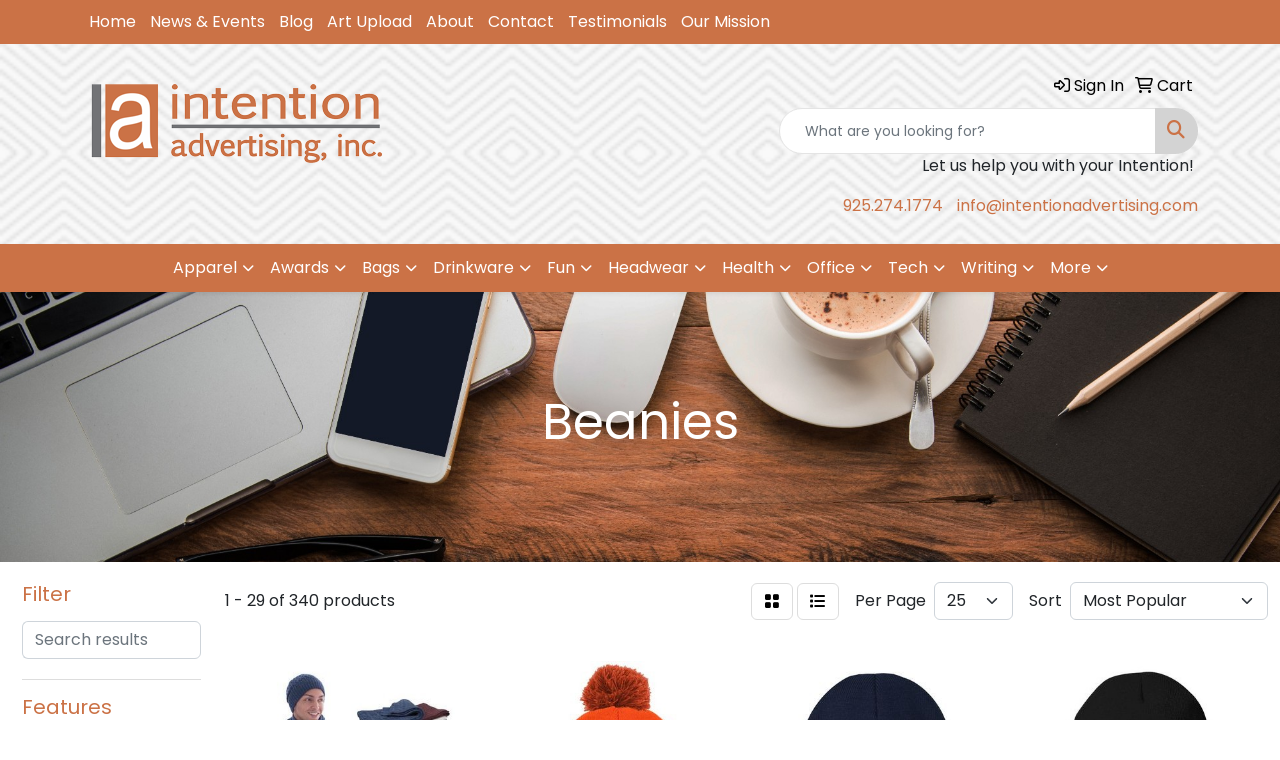

--- FILE ---
content_type: text/html
request_url: https://www.intentionadvertising.com/ws/ws.dll/StartSrch?UID=36998&WENavID=16946454
body_size: 13753
content:
<!DOCTYPE html>
<html lang="en"><head>
<meta charset="utf-8">
<meta http-equiv="X-UA-Compatible" content="IE=edge">
<meta name="viewport" content="width=device-width, initial-scale=1">
<!-- The above 3 meta tags *must* come first in the head; any other head content must come *after* these tags -->


<link href="/distsite/styles/8/css/bootstrap.min.css" rel="stylesheet" />
<link href="https://fonts.googleapis.com/css?family=Open+Sans:400,600|Oswald:400,600" rel="stylesheet">
<link href="/distsite/styles/8/css/owl.carousel.min.css" rel="stylesheet">
<link href="/distsite/styles/8/css/nouislider.css" rel="stylesheet">
<!--<link href="/distsite/styles/8/css/menu.css" rel="stylesheet"/>-->
<link href="/distsite/styles/8/css/flexslider.css" rel="stylesheet">
<link href="/distsite/styles/8/css/all.min.css" rel="stylesheet">
<link href="/distsite/styles/8/css/slick/slick.css" rel="stylesheet"/>
<link href="/distsite/styles/8/css/lightbox/lightbox.css" rel="stylesheet"  />
<link href="/distsite/styles/8/css/yamm.css" rel="stylesheet" />
<!-- Custom styles for this theme -->
<link href="/we/we.dll/StyleSheet?UN=36998&Type=WETheme&TS=C45573.4873032407" rel="stylesheet">
<!-- Custom styles for this theme -->
<link href="/we/we.dll/StyleSheet?UN=36998&Type=WETheme-PS&TS=C45573.4873032407" rel="stylesheet">


<!-- HTML5 shim and Respond.js for IE8 support of HTML5 elements and media queries -->
<!--[if lt IE 9]>
      <script src="https://oss.maxcdn.com/html5shiv/3.7.3/html5shiv.min.js"></script>
      <script src="https://oss.maxcdn.com/respond/1.4.2/respond.min.js"></script>
    <![endif]-->

</head>

<body style="background:#fff;">


  <!-- Slide-Out Menu -->
  <div id="filter-menu" class="filter-menu">
    <button id="close-menu" class="btn-close"></button>
    <div class="menu-content">
      
<aside class="filter-sidebar">



<div class="filter-section first">
	<h2>Filter</h2>
	 <div class="input-group mb-3">
	 <input type="text" style="border-right:0;" placeholder="Search results" class="form-control text-search-within-results" name="SearchWithinResults" value="" maxlength="100" onkeyup="HandleTextFilter(event);">
	  <label class="input-group-text" style="background-color:#fff;"><a  style="display:none;" href="javascript:void(0);" class="remove-filter" data-toggle="tooltip" title="Clear" onclick="ClearTextFilter();"><i class="far fa-times" aria-hidden="true"></i> <span class="fa-sr-only">x</span></a></label>
	</div>
</div>

<a href="javascript:void(0);" class="clear-filters"  style="display:none;" onclick="ClearDrillDown();">Clear all filters</a>

<div class="filter-section"  style="display:none;">
	<h2>Categories</h2>

	<div class="filter-list">

	 

		<!-- wrapper for more filters -->
        <div class="show-filter">

		</div><!-- showfilters -->

	</div>

		<a href="#" class="show-more"  style="display:none;" >Show more</a>
</div>


<div class="filter-section" >
	<h2>Features</h2>

		<div class="filter-list">

	  		<div class="checkbox"><label><input class="filtercheckbox" type="checkbox" name="2|Beanie" ><span> Beanie (155)</span></label></div><div class="checkbox"><label><input class="filtercheckbox" type="checkbox" name="2|Cap" ><span> Cap (111)</span></label></div><div class="checkbox"><label><input class="filtercheckbox" type="checkbox" name="2|Head cover" ><span> Head cover (104)</span></label></div><div class="checkbox"><label><input class="filtercheckbox" type="checkbox" name="2|Blank" ><span> Blank (102)</span></label></div><div class="checkbox"><label><input class="filtercheckbox" type="checkbox" name="2|Apparel" ><span> Apparel (97)</span></label></div><div class="checkbox"><label><input class="filtercheckbox" type="checkbox" name="2|Attire" ><span> Attire (95)</span></label></div><div class="checkbox"><label><input class="filtercheckbox" type="checkbox" name="2|100% acrylic" ><span> 100% acrylic (85)</span></label></div><div class="checkbox"><label><input class="filtercheckbox" type="checkbox" name="2|One size" ><span> One size (72)</span></label></div><div class="checkbox"><label><input class="filtercheckbox" type="checkbox" name="2|Hat" ><span> Hat (62)</span></label></div><div class="checkbox"><label><input class="filtercheckbox" type="checkbox" name="2|Conference" ><span> Conference (60)</span></label></div><div class="show-filter"><div class="checkbox"><label><input class="filtercheckbox" type="checkbox" name="2|Head warmer" ><span> Head warmer (60)</span></label></div><div class="checkbox"><label><input class="filtercheckbox" type="checkbox" name="2|Convention" ><span> Convention (57)</span></label></div><div class="checkbox"><label><input class="filtercheckbox" type="checkbox" name="2|Headwear" ><span> Headwear (55)</span></label></div><div class="checkbox"><label><input class="filtercheckbox" type="checkbox" name="2|Knit" ><span> Knit (53)</span></label></div><div class="checkbox"><label><input class="filtercheckbox" type="checkbox" name="2|Round" ><span> Round (39)</span></label></div><div class="checkbox"><label><input class="filtercheckbox" type="checkbox" name="2|Headgear" ><span> Headgear (36)</span></label></div><div class="checkbox"><label><input class="filtercheckbox" type="checkbox" name="2|Skull cap" ><span> Skull cap (35)</span></label></div><div class="checkbox"><label><input class="filtercheckbox" type="checkbox" name="2|Toboggan" ><span> Toboggan (32)</span></label></div><div class="checkbox"><label><input class="filtercheckbox" type="checkbox" name="2|Business" ><span> Business (31)</span></label></div><div class="checkbox"><label><input class="filtercheckbox" type="checkbox" name="2|Cold weather hat" ><span> Cold weather hat (31)</span></label></div><div class="checkbox"><label><input class="filtercheckbox" type="checkbox" name="2|Stretchable" ><span> Stretchable (31)</span></label></div><div class="checkbox"><label><input class="filtercheckbox" type="checkbox" name="2|Businesses" ><span> Businesses (30)</span></label></div><div class="checkbox"><label><input class="filtercheckbox" type="checkbox" name="2|Companies" ><span> Companies (30)</span></label></div><div class="checkbox"><label><input class="filtercheckbox" type="checkbox" name="2|Company" ><span> Company (30)</span></label></div><div class="checkbox"><label><input class="filtercheckbox" type="checkbox" name="2|Ribbed" ><span> Ribbed (28)</span></label></div><div class="checkbox"><label><input class="filtercheckbox" type="checkbox" name="2|Cuff" ><span> Cuff (26)</span></label></div><div class="checkbox"><label><input class="filtercheckbox" type="checkbox" name="2|Head covering" ><span> Head covering (26)</span></label></div><div class="checkbox"><label><input class="filtercheckbox" type="checkbox" name="2|Head" ><span> Head (25)</span></label></div><div class="checkbox"><label><input class="filtercheckbox" type="checkbox" name="2|Warm" ><span> Warm (25)</span></label></div><div class="checkbox"><label><input class="filtercheckbox" type="checkbox" name="2|Corporate" ><span> Corporate (24)</span></label></div><div class="checkbox"><label><input class="filtercheckbox" type="checkbox" name="2|Fitted head wear" ><span> Fitted head wear (24)</span></label></div><div class="checkbox"><label><input class="filtercheckbox" type="checkbox" name="2|Garment" ><span> Garment (24)</span></label></div><div class="checkbox"><label><input class="filtercheckbox" type="checkbox" name="2|Pull on" ><span> Pull on (24)</span></label></div><div class="checkbox"><label><input class="filtercheckbox" type="checkbox" name="2|Wearable" ><span> Wearable (24)</span></label></div><div class="checkbox"><label><input class="filtercheckbox" type="checkbox" name="2|One size fits all" ><span> One size fits all (23)</span></label></div><div class="checkbox"><label><input class="filtercheckbox" type="checkbox" name="2|Toque" ><span> Toque (23)</span></label></div><div class="checkbox"><label><input class="filtercheckbox" type="checkbox" name="2|Corporation" ><span> Corporation (22)</span></label></div><div class="checkbox"><label><input class="filtercheckbox" type="checkbox" name="2|Unisex" ><span> Unisex (22)</span></label></div><div class="checkbox"><label><input class="filtercheckbox" type="checkbox" name="2|One size fits most" ><span> One size fits most (21)</span></label></div><div class="checkbox"><label><input class="filtercheckbox" type="checkbox" name="2|Fleece" ><span> Fleece (19)</span></label></div><div class="checkbox"><label><input class="filtercheckbox" type="checkbox" name="2|Knitted" ><span> Knitted (19)</span></label></div><div class="checkbox"><label><input class="filtercheckbox" type="checkbox" name="2|Rounded" ><span> Rounded (19)</span></label></div><div class="checkbox"><label><input class="filtercheckbox" type="checkbox" name="2|Cold weather apparel" ><span> Cold weather apparel (18)</span></label></div><div class="checkbox"><label><input class="filtercheckbox" type="checkbox" name="2|Embroidered" ><span> Embroidered (18)</span></label></div><div class="checkbox"><label><input class="filtercheckbox" type="checkbox" name="2|Outerwear" ><span> Outerwear (18)</span></label></div><div class="checkbox"><label><input class="filtercheckbox" type="checkbox" name="2|Soft" ><span> Soft (18)</span></label></div><div class="checkbox"><label><input class="filtercheckbox" type="checkbox" name="2|Acrylic" ><span> Acrylic (17)</span></label></div><div class="checkbox"><label><input class="filtercheckbox" type="checkbox" name="2|Ear cover" ><span> Ear cover (17)</span></label></div><div class="checkbox"><label><input class="filtercheckbox" type="checkbox" name="2|Imported yarn" ><span> Imported yarn (17)</span></label></div><div class="checkbox"><label><input class="filtercheckbox" type="checkbox" name="2|Snow" ><span> Snow (15)</span></label></div></div>

			<!-- wrapper for more filters -->
			<div class="show-filter">

			</div><!-- showfilters -->
 		</div>
		<a href="#" class="show-more"  >Show more</a>


</div>


<div class="filter-section" >
	<h2>Colors</h2>

		<div class="filter-list">

		  	<div class="checkbox"><label><input class="filtercheckbox" type="checkbox" name="1|Black" ><span> Black (196)</span></label></div><div class="checkbox"><label><input class="filtercheckbox" type="checkbox" name="1|Navy blue" ><span> Navy blue (78)</span></label></div><div class="checkbox"><label><input class="filtercheckbox" type="checkbox" name="1|Red" ><span> Red (64)</span></label></div><div class="checkbox"><label><input class="filtercheckbox" type="checkbox" name="1|White" ><span> White (54)</span></label></div><div class="checkbox"><label><input class="filtercheckbox" type="checkbox" name="1|Purple" ><span> Purple (43)</span></label></div><div class="checkbox"><label><input class="filtercheckbox" type="checkbox" name="1|Navy" ><span> Navy (40)</span></label></div><div class="checkbox"><label><input class="filtercheckbox" type="checkbox" name="1|Royal blue" ><span> Royal blue (40)</span></label></div><div class="checkbox"><label><input class="filtercheckbox" type="checkbox" name="1|Gray" ><span> Gray (39)</span></label></div><div class="checkbox"><label><input class="filtercheckbox" type="checkbox" name="1|Gold" ><span> Gold (31)</span></label></div><div class="checkbox"><label><input class="filtercheckbox" type="checkbox" name="1|Pink" ><span> Pink (30)</span></label></div><div class="show-filter"><div class="checkbox"><label><input class="filtercheckbox" type="checkbox" name="1|Brown" ><span> Brown (29)</span></label></div><div class="checkbox"><label><input class="filtercheckbox" type="checkbox" name="1|Heather gray" ><span> Heather gray (29)</span></label></div><div class="checkbox"><label><input class="filtercheckbox" type="checkbox" name="1|Burgundy red" ><span> Burgundy red (28)</span></label></div><div class="checkbox"><label><input class="filtercheckbox" type="checkbox" name="1|Orange" ><span> Orange (26)</span></label></div><div class="checkbox"><label><input class="filtercheckbox" type="checkbox" name="1|Olive green" ><span> Olive green (25)</span></label></div><div class="checkbox"><label><input class="filtercheckbox" type="checkbox" name="1|Forest green" ><span> Forest green (23)</span></label></div><div class="checkbox"><label><input class="filtercheckbox" type="checkbox" name="1|Dark gray" ><span> Dark gray (22)</span></label></div><div class="checkbox"><label><input class="filtercheckbox" type="checkbox" name="1|Charcoal gray" ><span> Charcoal gray (21)</span></label></div><div class="checkbox"><label><input class="filtercheckbox" type="checkbox" name="1|Kelly green" ><span> Kelly green (21)</span></label></div><div class="checkbox"><label><input class="filtercheckbox" type="checkbox" name="1|Light blue" ><span> Light blue (21)</span></label></div><div class="checkbox"><label><input class="filtercheckbox" type="checkbox" name="1|Various" ><span> Various (21)</span></label></div><div class="checkbox"><label><input class="filtercheckbox" type="checkbox" name="1|Maroon red" ><span> Maroon red (18)</span></label></div><div class="checkbox"><label><input class="filtercheckbox" type="checkbox" name="1|Safety yellow" ><span> Safety yellow (17)</span></label></div><div class="checkbox"><label><input class="filtercheckbox" type="checkbox" name="1|Graphite gray" ><span> Graphite gray (14)</span></label></div><div class="checkbox"><label><input class="filtercheckbox" type="checkbox" name="1|Dark heather gray" ><span> Dark heather gray (13)</span></label></div><div class="checkbox"><label><input class="filtercheckbox" type="checkbox" name="1|Yellow" ><span> Yellow (13)</span></label></div><div class="checkbox"><label><input class="filtercheckbox" type="checkbox" name="1|Mustard yellow" ><span> Mustard yellow (12)</span></label></div><div class="checkbox"><label><input class="filtercheckbox" type="checkbox" name="1|Charcoal" ><span> Charcoal (11)</span></label></div><div class="checkbox"><label><input class="filtercheckbox" type="checkbox" name="1|Gray heather" ><span> Gray heather (11)</span></label></div><div class="checkbox"><label><input class="filtercheckbox" type="checkbox" name="1|Blaze orange" ><span> Blaze orange (10)</span></label></div><div class="checkbox"><label><input class="filtercheckbox" type="checkbox" name="1|Dark gray heather" ><span> Dark gray heather (10)</span></label></div><div class="checkbox"><label><input class="filtercheckbox" type="checkbox" name="1|Neon green" ><span> Neon green (10)</span></label></div><div class="checkbox"><label><input class="filtercheckbox" type="checkbox" name="1|Neon yellow" ><span> Neon yellow (10)</span></label></div><div class="checkbox"><label><input class="filtercheckbox" type="checkbox" name="1|Royal" ><span> Royal (10)</span></label></div><div class="checkbox"><label><input class="filtercheckbox" type="checkbox" name="1|Blue" ><span> Blue (9)</span></label></div><div class="checkbox"><label><input class="filtercheckbox" type="checkbox" name="1|Deep orange" ><span> Deep orange (9)</span></label></div><div class="checkbox"><label><input class="filtercheckbox" type="checkbox" name="1|Heather charcoal gray" ><span> Heather charcoal gray (9)</span></label></div><div class="checkbox"><label><input class="filtercheckbox" type="checkbox" name="1|Light heather gray" ><span> Light heather gray (9)</span></label></div><div class="checkbox"><label><input class="filtercheckbox" type="checkbox" name="1|Olive" ><span> Olive (9)</span></label></div><div class="checkbox"><label><input class="filtercheckbox" type="checkbox" name="1|Silver" ><span> Silver (9)</span></label></div><div class="checkbox"><label><input class="filtercheckbox" type="checkbox" name="1|Athletic gold" ><span> Athletic gold (8)</span></label></div><div class="checkbox"><label><input class="filtercheckbox" type="checkbox" name="1|Black/red" ><span> Black/red (8)</span></label></div><div class="checkbox"><label><input class="filtercheckbox" type="checkbox" name="1|Black/white" ><span> Black/white (8)</span></label></div><div class="checkbox"><label><input class="filtercheckbox" type="checkbox" name="1|Carolina blue" ><span> Carolina blue (8)</span></label></div><div class="checkbox"><label><input class="filtercheckbox" type="checkbox" name="1|Cream beige" ><span> Cream beige (8)</span></label></div><div class="checkbox"><label><input class="filtercheckbox" type="checkbox" name="1|Dark red" ><span> Dark red (8)</span></label></div><div class="checkbox"><label><input class="filtercheckbox" type="checkbox" name="1|True navy blue" ><span> True navy blue (8)</span></label></div><div class="checkbox"><label><input class="filtercheckbox" type="checkbox" name="1|True royal blue" ><span> True royal blue (8)</span></label></div><div class="checkbox"><label><input class="filtercheckbox" type="checkbox" name="1|Artic yellow" ><span> Artic yellow (7)</span></label></div><div class="checkbox"><label><input class="filtercheckbox" type="checkbox" name="1|Beige" ><span> Beige (7)</span></label></div></div>


			<!-- wrapper for more filters -->
			<div class="show-filter">

			</div><!-- showfilters -->

		  </div>

		<a href="#" class="show-more"  >Show more</a>
</div>


<div class="filter-section"  >
	<h2>Price Range</h2>
	<div class="filter-price-wrap">
		<div class="filter-price-inner">
			<div class="input-group">
				<span class="input-group-text input-group-text-white">$</span>
				<input type="text" class="form-control form-control-sm filter-min-prices" name="min-prices" value="" placeholder="Min" onkeyup="HandlePriceFilter(event);">
			</div>
			<div class="input-group">
				<span class="input-group-text input-group-text-white">$</span>
				<input type="text" class="form-control form-control-sm filter-max-prices" name="max-prices" value="" placeholder="Max" onkeyup="HandlePriceFilter(event);">
			</div>
		</div>
		<a href="javascript:void(0)" onclick="SetPriceFilter();" ><i class="fa-solid fa-chevron-right"></i></a>
	</div>
</div>

<div class="filter-section"   >
	<h2>Quantity</h2>
	<div class="filter-price-wrap mb-2">
		<input type="text" class="form-control form-control-sm filter-quantity" value="" placeholder="Qty" onkeyup="HandleQuantityFilter(event);">
		<a href="javascript:void(0)" onclick="SetQuantityFilter();"><i class="fa-solid fa-chevron-right"></i></a>
	</div>
</div>




	</aside>

    </div>
</div>




	<div class="container-fluid">
		<div class="row">

			<div class="col-md-3 col-lg-2">
        <div class="d-none d-md-block">
          <div id="desktop-filter">
            
<aside class="filter-sidebar">



<div class="filter-section first">
	<h2>Filter</h2>
	 <div class="input-group mb-3">
	 <input type="text" style="border-right:0;" placeholder="Search results" class="form-control text-search-within-results" name="SearchWithinResults" value="" maxlength="100" onkeyup="HandleTextFilter(event);">
	  <label class="input-group-text" style="background-color:#fff;"><a  style="display:none;" href="javascript:void(0);" class="remove-filter" data-toggle="tooltip" title="Clear" onclick="ClearTextFilter();"><i class="far fa-times" aria-hidden="true"></i> <span class="fa-sr-only">x</span></a></label>
	</div>
</div>

<a href="javascript:void(0);" class="clear-filters"  style="display:none;" onclick="ClearDrillDown();">Clear all filters</a>

<div class="filter-section"  style="display:none;">
	<h2>Categories</h2>

	<div class="filter-list">

	 

		<!-- wrapper for more filters -->
        <div class="show-filter">

		</div><!-- showfilters -->

	</div>

		<a href="#" class="show-more"  style="display:none;" >Show more</a>
</div>


<div class="filter-section" >
	<h2>Features</h2>

		<div class="filter-list">

	  		<div class="checkbox"><label><input class="filtercheckbox" type="checkbox" name="2|Beanie" ><span> Beanie (155)</span></label></div><div class="checkbox"><label><input class="filtercheckbox" type="checkbox" name="2|Cap" ><span> Cap (111)</span></label></div><div class="checkbox"><label><input class="filtercheckbox" type="checkbox" name="2|Head cover" ><span> Head cover (104)</span></label></div><div class="checkbox"><label><input class="filtercheckbox" type="checkbox" name="2|Blank" ><span> Blank (102)</span></label></div><div class="checkbox"><label><input class="filtercheckbox" type="checkbox" name="2|Apparel" ><span> Apparel (97)</span></label></div><div class="checkbox"><label><input class="filtercheckbox" type="checkbox" name="2|Attire" ><span> Attire (95)</span></label></div><div class="checkbox"><label><input class="filtercheckbox" type="checkbox" name="2|100% acrylic" ><span> 100% acrylic (85)</span></label></div><div class="checkbox"><label><input class="filtercheckbox" type="checkbox" name="2|One size" ><span> One size (72)</span></label></div><div class="checkbox"><label><input class="filtercheckbox" type="checkbox" name="2|Hat" ><span> Hat (62)</span></label></div><div class="checkbox"><label><input class="filtercheckbox" type="checkbox" name="2|Conference" ><span> Conference (60)</span></label></div><div class="show-filter"><div class="checkbox"><label><input class="filtercheckbox" type="checkbox" name="2|Head warmer" ><span> Head warmer (60)</span></label></div><div class="checkbox"><label><input class="filtercheckbox" type="checkbox" name="2|Convention" ><span> Convention (57)</span></label></div><div class="checkbox"><label><input class="filtercheckbox" type="checkbox" name="2|Headwear" ><span> Headwear (55)</span></label></div><div class="checkbox"><label><input class="filtercheckbox" type="checkbox" name="2|Knit" ><span> Knit (53)</span></label></div><div class="checkbox"><label><input class="filtercheckbox" type="checkbox" name="2|Round" ><span> Round (39)</span></label></div><div class="checkbox"><label><input class="filtercheckbox" type="checkbox" name="2|Headgear" ><span> Headgear (36)</span></label></div><div class="checkbox"><label><input class="filtercheckbox" type="checkbox" name="2|Skull cap" ><span> Skull cap (35)</span></label></div><div class="checkbox"><label><input class="filtercheckbox" type="checkbox" name="2|Toboggan" ><span> Toboggan (32)</span></label></div><div class="checkbox"><label><input class="filtercheckbox" type="checkbox" name="2|Business" ><span> Business (31)</span></label></div><div class="checkbox"><label><input class="filtercheckbox" type="checkbox" name="2|Cold weather hat" ><span> Cold weather hat (31)</span></label></div><div class="checkbox"><label><input class="filtercheckbox" type="checkbox" name="2|Stretchable" ><span> Stretchable (31)</span></label></div><div class="checkbox"><label><input class="filtercheckbox" type="checkbox" name="2|Businesses" ><span> Businesses (30)</span></label></div><div class="checkbox"><label><input class="filtercheckbox" type="checkbox" name="2|Companies" ><span> Companies (30)</span></label></div><div class="checkbox"><label><input class="filtercheckbox" type="checkbox" name="2|Company" ><span> Company (30)</span></label></div><div class="checkbox"><label><input class="filtercheckbox" type="checkbox" name="2|Ribbed" ><span> Ribbed (28)</span></label></div><div class="checkbox"><label><input class="filtercheckbox" type="checkbox" name="2|Cuff" ><span> Cuff (26)</span></label></div><div class="checkbox"><label><input class="filtercheckbox" type="checkbox" name="2|Head covering" ><span> Head covering (26)</span></label></div><div class="checkbox"><label><input class="filtercheckbox" type="checkbox" name="2|Head" ><span> Head (25)</span></label></div><div class="checkbox"><label><input class="filtercheckbox" type="checkbox" name="2|Warm" ><span> Warm (25)</span></label></div><div class="checkbox"><label><input class="filtercheckbox" type="checkbox" name="2|Corporate" ><span> Corporate (24)</span></label></div><div class="checkbox"><label><input class="filtercheckbox" type="checkbox" name="2|Fitted head wear" ><span> Fitted head wear (24)</span></label></div><div class="checkbox"><label><input class="filtercheckbox" type="checkbox" name="2|Garment" ><span> Garment (24)</span></label></div><div class="checkbox"><label><input class="filtercheckbox" type="checkbox" name="2|Pull on" ><span> Pull on (24)</span></label></div><div class="checkbox"><label><input class="filtercheckbox" type="checkbox" name="2|Wearable" ><span> Wearable (24)</span></label></div><div class="checkbox"><label><input class="filtercheckbox" type="checkbox" name="2|One size fits all" ><span> One size fits all (23)</span></label></div><div class="checkbox"><label><input class="filtercheckbox" type="checkbox" name="2|Toque" ><span> Toque (23)</span></label></div><div class="checkbox"><label><input class="filtercheckbox" type="checkbox" name="2|Corporation" ><span> Corporation (22)</span></label></div><div class="checkbox"><label><input class="filtercheckbox" type="checkbox" name="2|Unisex" ><span> Unisex (22)</span></label></div><div class="checkbox"><label><input class="filtercheckbox" type="checkbox" name="2|One size fits most" ><span> One size fits most (21)</span></label></div><div class="checkbox"><label><input class="filtercheckbox" type="checkbox" name="2|Fleece" ><span> Fleece (19)</span></label></div><div class="checkbox"><label><input class="filtercheckbox" type="checkbox" name="2|Knitted" ><span> Knitted (19)</span></label></div><div class="checkbox"><label><input class="filtercheckbox" type="checkbox" name="2|Rounded" ><span> Rounded (19)</span></label></div><div class="checkbox"><label><input class="filtercheckbox" type="checkbox" name="2|Cold weather apparel" ><span> Cold weather apparel (18)</span></label></div><div class="checkbox"><label><input class="filtercheckbox" type="checkbox" name="2|Embroidered" ><span> Embroidered (18)</span></label></div><div class="checkbox"><label><input class="filtercheckbox" type="checkbox" name="2|Outerwear" ><span> Outerwear (18)</span></label></div><div class="checkbox"><label><input class="filtercheckbox" type="checkbox" name="2|Soft" ><span> Soft (18)</span></label></div><div class="checkbox"><label><input class="filtercheckbox" type="checkbox" name="2|Acrylic" ><span> Acrylic (17)</span></label></div><div class="checkbox"><label><input class="filtercheckbox" type="checkbox" name="2|Ear cover" ><span> Ear cover (17)</span></label></div><div class="checkbox"><label><input class="filtercheckbox" type="checkbox" name="2|Imported yarn" ><span> Imported yarn (17)</span></label></div><div class="checkbox"><label><input class="filtercheckbox" type="checkbox" name="2|Snow" ><span> Snow (15)</span></label></div></div>

			<!-- wrapper for more filters -->
			<div class="show-filter">

			</div><!-- showfilters -->
 		</div>
		<a href="#" class="show-more"  >Show more</a>


</div>


<div class="filter-section" >
	<h2>Colors</h2>

		<div class="filter-list">

		  	<div class="checkbox"><label><input class="filtercheckbox" type="checkbox" name="1|Black" ><span> Black (196)</span></label></div><div class="checkbox"><label><input class="filtercheckbox" type="checkbox" name="1|Navy blue" ><span> Navy blue (78)</span></label></div><div class="checkbox"><label><input class="filtercheckbox" type="checkbox" name="1|Red" ><span> Red (64)</span></label></div><div class="checkbox"><label><input class="filtercheckbox" type="checkbox" name="1|White" ><span> White (54)</span></label></div><div class="checkbox"><label><input class="filtercheckbox" type="checkbox" name="1|Purple" ><span> Purple (43)</span></label></div><div class="checkbox"><label><input class="filtercheckbox" type="checkbox" name="1|Navy" ><span> Navy (40)</span></label></div><div class="checkbox"><label><input class="filtercheckbox" type="checkbox" name="1|Royal blue" ><span> Royal blue (40)</span></label></div><div class="checkbox"><label><input class="filtercheckbox" type="checkbox" name="1|Gray" ><span> Gray (39)</span></label></div><div class="checkbox"><label><input class="filtercheckbox" type="checkbox" name="1|Gold" ><span> Gold (31)</span></label></div><div class="checkbox"><label><input class="filtercheckbox" type="checkbox" name="1|Pink" ><span> Pink (30)</span></label></div><div class="show-filter"><div class="checkbox"><label><input class="filtercheckbox" type="checkbox" name="1|Brown" ><span> Brown (29)</span></label></div><div class="checkbox"><label><input class="filtercheckbox" type="checkbox" name="1|Heather gray" ><span> Heather gray (29)</span></label></div><div class="checkbox"><label><input class="filtercheckbox" type="checkbox" name="1|Burgundy red" ><span> Burgundy red (28)</span></label></div><div class="checkbox"><label><input class="filtercheckbox" type="checkbox" name="1|Orange" ><span> Orange (26)</span></label></div><div class="checkbox"><label><input class="filtercheckbox" type="checkbox" name="1|Olive green" ><span> Olive green (25)</span></label></div><div class="checkbox"><label><input class="filtercheckbox" type="checkbox" name="1|Forest green" ><span> Forest green (23)</span></label></div><div class="checkbox"><label><input class="filtercheckbox" type="checkbox" name="1|Dark gray" ><span> Dark gray (22)</span></label></div><div class="checkbox"><label><input class="filtercheckbox" type="checkbox" name="1|Charcoal gray" ><span> Charcoal gray (21)</span></label></div><div class="checkbox"><label><input class="filtercheckbox" type="checkbox" name="1|Kelly green" ><span> Kelly green (21)</span></label></div><div class="checkbox"><label><input class="filtercheckbox" type="checkbox" name="1|Light blue" ><span> Light blue (21)</span></label></div><div class="checkbox"><label><input class="filtercheckbox" type="checkbox" name="1|Various" ><span> Various (21)</span></label></div><div class="checkbox"><label><input class="filtercheckbox" type="checkbox" name="1|Maroon red" ><span> Maroon red (18)</span></label></div><div class="checkbox"><label><input class="filtercheckbox" type="checkbox" name="1|Safety yellow" ><span> Safety yellow (17)</span></label></div><div class="checkbox"><label><input class="filtercheckbox" type="checkbox" name="1|Graphite gray" ><span> Graphite gray (14)</span></label></div><div class="checkbox"><label><input class="filtercheckbox" type="checkbox" name="1|Dark heather gray" ><span> Dark heather gray (13)</span></label></div><div class="checkbox"><label><input class="filtercheckbox" type="checkbox" name="1|Yellow" ><span> Yellow (13)</span></label></div><div class="checkbox"><label><input class="filtercheckbox" type="checkbox" name="1|Mustard yellow" ><span> Mustard yellow (12)</span></label></div><div class="checkbox"><label><input class="filtercheckbox" type="checkbox" name="1|Charcoal" ><span> Charcoal (11)</span></label></div><div class="checkbox"><label><input class="filtercheckbox" type="checkbox" name="1|Gray heather" ><span> Gray heather (11)</span></label></div><div class="checkbox"><label><input class="filtercheckbox" type="checkbox" name="1|Blaze orange" ><span> Blaze orange (10)</span></label></div><div class="checkbox"><label><input class="filtercheckbox" type="checkbox" name="1|Dark gray heather" ><span> Dark gray heather (10)</span></label></div><div class="checkbox"><label><input class="filtercheckbox" type="checkbox" name="1|Neon green" ><span> Neon green (10)</span></label></div><div class="checkbox"><label><input class="filtercheckbox" type="checkbox" name="1|Neon yellow" ><span> Neon yellow (10)</span></label></div><div class="checkbox"><label><input class="filtercheckbox" type="checkbox" name="1|Royal" ><span> Royal (10)</span></label></div><div class="checkbox"><label><input class="filtercheckbox" type="checkbox" name="1|Blue" ><span> Blue (9)</span></label></div><div class="checkbox"><label><input class="filtercheckbox" type="checkbox" name="1|Deep orange" ><span> Deep orange (9)</span></label></div><div class="checkbox"><label><input class="filtercheckbox" type="checkbox" name="1|Heather charcoal gray" ><span> Heather charcoal gray (9)</span></label></div><div class="checkbox"><label><input class="filtercheckbox" type="checkbox" name="1|Light heather gray" ><span> Light heather gray (9)</span></label></div><div class="checkbox"><label><input class="filtercheckbox" type="checkbox" name="1|Olive" ><span> Olive (9)</span></label></div><div class="checkbox"><label><input class="filtercheckbox" type="checkbox" name="1|Silver" ><span> Silver (9)</span></label></div><div class="checkbox"><label><input class="filtercheckbox" type="checkbox" name="1|Athletic gold" ><span> Athletic gold (8)</span></label></div><div class="checkbox"><label><input class="filtercheckbox" type="checkbox" name="1|Black/red" ><span> Black/red (8)</span></label></div><div class="checkbox"><label><input class="filtercheckbox" type="checkbox" name="1|Black/white" ><span> Black/white (8)</span></label></div><div class="checkbox"><label><input class="filtercheckbox" type="checkbox" name="1|Carolina blue" ><span> Carolina blue (8)</span></label></div><div class="checkbox"><label><input class="filtercheckbox" type="checkbox" name="1|Cream beige" ><span> Cream beige (8)</span></label></div><div class="checkbox"><label><input class="filtercheckbox" type="checkbox" name="1|Dark red" ><span> Dark red (8)</span></label></div><div class="checkbox"><label><input class="filtercheckbox" type="checkbox" name="1|True navy blue" ><span> True navy blue (8)</span></label></div><div class="checkbox"><label><input class="filtercheckbox" type="checkbox" name="1|True royal blue" ><span> True royal blue (8)</span></label></div><div class="checkbox"><label><input class="filtercheckbox" type="checkbox" name="1|Artic yellow" ><span> Artic yellow (7)</span></label></div><div class="checkbox"><label><input class="filtercheckbox" type="checkbox" name="1|Beige" ><span> Beige (7)</span></label></div></div>


			<!-- wrapper for more filters -->
			<div class="show-filter">

			</div><!-- showfilters -->

		  </div>

		<a href="#" class="show-more"  >Show more</a>
</div>


<div class="filter-section"  >
	<h2>Price Range</h2>
	<div class="filter-price-wrap">
		<div class="filter-price-inner">
			<div class="input-group">
				<span class="input-group-text input-group-text-white">$</span>
				<input type="text" class="form-control form-control-sm filter-min-prices" name="min-prices" value="" placeholder="Min" onkeyup="HandlePriceFilter(event);">
			</div>
			<div class="input-group">
				<span class="input-group-text input-group-text-white">$</span>
				<input type="text" class="form-control form-control-sm filter-max-prices" name="max-prices" value="" placeholder="Max" onkeyup="HandlePriceFilter(event);">
			</div>
		</div>
		<a href="javascript:void(0)" onclick="SetPriceFilter();" ><i class="fa-solid fa-chevron-right"></i></a>
	</div>
</div>

<div class="filter-section"   >
	<h2>Quantity</h2>
	<div class="filter-price-wrap mb-2">
		<input type="text" class="form-control form-control-sm filter-quantity" value="" placeholder="Qty" onkeyup="HandleQuantityFilter(event);">
		<a href="javascript:void(0)" onclick="SetQuantityFilter();"><i class="fa-solid fa-chevron-right"></i></a>
	</div>
</div>




	</aside>

          </div>
        </div>
			</div>

			<div class="col-md-9 col-lg-10">
				

				<ol class="breadcrumb"  style="display:none;" >
              		<li><a href="https://www.intentionadvertising.com" target="_top">Home</a></li>
             	 	<li class="active">Beanies</li>
            	</ol>




				<div id="product-list-controls">

				
						<div class="d-flex align-items-center justify-content-between">
							<div class="d-none d-md-block me-3">
								1 - 29 of  340 <span class="d-none d-lg-inline">products</span>
							</div>
					  
						  <!-- Right Aligned Controls -->
						  <div class="product-controls-right d-flex align-items-center">
       
              <button id="show-filter-button" class="btn btn-control d-block d-md-none"><i class="fa-solid fa-filter" aria-hidden="true"></i></button>

							
							<span class="me-3">
								<a href="/ws/ws.dll/StartSrch?UID=36998&WENavID=16946454&View=T&ST=25110718200952651088593051" class="btn btn-control grid" title="Change to Grid View"><i class="fa-solid fa-grid-2" aria-hidden="true"></i>  <span class="fa-sr-only">Grid</span></a>
								<a href="/ws/ws.dll/StartSrch?UID=36998&WENavID=16946454&View=L&ST=25110718200952651088593051" class="btn btn-control" title="Change to List View"><i class="fa-solid fa-list"></i> <span class="fa-sr-only">List</span></a>
							</span>
							
					  
							<!-- Number of Items Per Page -->
							<div class="me-2 d-none d-lg-block">
								<label>Per Page</label>
							</div>
							<div class="me-3 d-none d-md-block">
								<select class="form-select notranslate" onchange="GoToNewURL(this);" aria-label="Items per page">
									<option value="/ws/ws.dll/StartSrch?UID=36998&WENavID=16946454&ST=25110718200952651088593051&PPP=10" >10</option><option value="/ws/ws.dll/StartSrch?UID=36998&WENavID=16946454&ST=25110718200952651088593051&PPP=25" selected>25</option><option value="/ws/ws.dll/StartSrch?UID=36998&WENavID=16946454&ST=25110718200952651088593051&PPP=50" >50</option><option value="/ws/ws.dll/StartSrch?UID=36998&WENavID=16946454&ST=25110718200952651088593051&PPP=100" >100</option><option value="/ws/ws.dll/StartSrch?UID=36998&WENavID=16946454&ST=25110718200952651088593051&PPP=250" >250</option>
								
								</select>
							</div>
					  
							<!-- Sort By -->
							<div class="d-none d-lg-block me-2">
								<label>Sort</label>
							</div>
							<div>
								<select class="form-select" onchange="GoToNewURL(this);">
									<option value="/ws/ws.dll/StartSrch?UID=36998&WENavID=16946454&Sort=0">Best Match</option><option value="/ws/ws.dll/StartSrch?UID=36998&WENavID=16946454&Sort=3" selected>Most Popular</option><option value="/ws/ws.dll/StartSrch?UID=36998&WENavID=16946454&Sort=1">Price (Low to High)</option><option value="/ws/ws.dll/StartSrch?UID=36998&WENavID=16946454&Sort=2">Price (High to Low)</option>
								 </select>
							</div>
						  </div>
						</div>

			  </div>

				<!-- Product Results List -->
				<ul class="thumbnail-list"><li>
 <a href="https://www.intentionadvertising.com/p/TGMIE-LZZUR/deluxe-beanie--scarf-set" target="_parent" alt="Deluxe Beanie &amp; Scarf Set" onclick="PostAdStatToService(965483573,1);">
 <div class="pr-list-grid">
		<img class="img-responsive" src="/ws/ws.dll/QPic?SN=63682&P=965483573&I=0&PX=300" alt="Deluxe Beanie &amp; Scarf Set">
		<p class="pr-list-sponsored">Sponsored <span data-bs-toggle="tooltip" data-container="body" data-bs-placement="top" title="You're seeing this ad based on the product's relevance to your search query."><i class="fa fa-info-circle" aria-hidden="true"></i></span></p>
		<p class="pr-name">Deluxe Beanie &amp; Scarf Set</p>
		<div class="product-reviews"  style="display:none;">
			<div class="rating-stars">
			  <i class="fa-solid fa-star-sharp active" aria-hidden="true"></i><i class="fa-solid fa-star-sharp" aria-hidden="true"></i><i class="fa-solid fa-star-sharp" aria-hidden="true"></i><i class="fa-solid fa-star-sharp" aria-hidden="true"></i><i class="fa-solid fa-star-sharp" aria-hidden="true"></i>
			</div>
			<span class="rating-count">(1)</span>
		</div>
		<p class="pr-number"  ><span class="notranslate">Item #TGMIE-LZZUR</span></p>
		<p class="pr-price"  ><span class="notranslate">$23.32</span> - <span class="notranslate">$24.98</span></p>
 </div>
 </a>
</li>
<li>
 <a href="https://www.intentionadvertising.com/p/FJMHI-NZATF/long-knit-beanie-wpom" target="_parent" alt="Long Knit Beanie w/Pom" onclick="PostAdStatToService(976380587,1);">
 <div class="pr-list-grid">
		<img class="img-responsive" src="/ws/ws.dll/QPic?SN=63682&P=976380587&I=0&PX=300" alt="Long Knit Beanie w/Pom">
		<p class="pr-list-sponsored">Sponsored <span data-bs-toggle="tooltip" data-container="body" data-bs-placement="top" title="You're seeing this ad based on the product's relevance to your search query."><i class="fa fa-info-circle" aria-hidden="true"></i></span></p>
		<p class="pr-name">Long Knit Beanie w/Pom</p>
		<div class="product-reviews"  style="display:none;">
			<div class="rating-stars">
			  <i class="fa-solid fa-star-sharp" aria-hidden="true"></i><i class="fa-solid fa-star-sharp" aria-hidden="true"></i><i class="fa-solid fa-star-sharp" aria-hidden="true"></i><i class="fa-solid fa-star-sharp" aria-hidden="true"></i><i class="fa-solid fa-star-sharp" aria-hidden="true"></i>
			</div>
			<span class="rating-count">(0)</span>
		</div>
		<p class="pr-number"  ><span class="notranslate">Item #FJMHI-NZATF</span></p>
		<p class="pr-price"  ><span class="notranslate">$9.15</span> - <span class="notranslate">$9.48</span></p>
 </div>
 </a>
</li>
<a name="2" href="#" alt="Item 2"></a>
<li>
 <a href="https://www.intentionadvertising.com/p/IIJPK-EOZND/port--co-knit-cap." target="_parent" alt="Port &amp; Co™ Knit Cap.">
 <div class="pr-list-grid">
		<img class="img-responsive" src="/ws/ws.dll/QPic?SN=50042&P=372091209&I=0&PX=300" alt="Port &amp; Co™ Knit Cap.">
		<p class="pr-name">Port &amp; Co™ Knit Cap.</p>
		<div class="product-reviews"  style="display:none;">
			<div class="rating-stars">
			  <i class="fa-solid fa-star-sharp active" aria-hidden="true"></i><i class="fa-solid fa-star-sharp active" aria-hidden="true"></i><i class="fa-solid fa-star-sharp active" aria-hidden="true"></i><i class="fa-solid fa-star-sharp active" aria-hidden="true"></i><i class="fa-solid fa-star-sharp active" aria-hidden="true"></i>
			</div>
			<span class="rating-count">(1)</span>
		</div>
		<p class="pr-number"  ><span class="notranslate">Item #IIJPK-EOZND</span></p>
		<p class="pr-price"  ><span class="notranslate">$3.92</span> - <span class="notranslate">$5.92</span></p>
 </div>
 </a>
</li>
<a name="3" href="#" alt="Item 3"></a>
<li>
 <a href="https://www.intentionadvertising.com/p/NDJHC-EVNSZ/sportsman-12-solid-cuffed-beanie" target="_parent" alt="Sportsman™ 12'' Solid Cuffed Beanie">
 <div class="pr-list-grid">
		<img class="img-responsive" src="/ws/ws.dll/QPic?SN=62662&P=522206281&I=0&PX=300" alt="Sportsman™ 12'' Solid Cuffed Beanie">
		<p class="pr-name">Sportsman™ 12'' Solid Cuffed Beanie</p>
		<div class="product-reviews"  style="display:none;">
			<div class="rating-stars">
			  <i class="fa-solid fa-star-sharp" aria-hidden="true"></i><i class="fa-solid fa-star-sharp" aria-hidden="true"></i><i class="fa-solid fa-star-sharp" aria-hidden="true"></i><i class="fa-solid fa-star-sharp" aria-hidden="true"></i><i class="fa-solid fa-star-sharp" aria-hidden="true"></i>
			</div>
			<span class="rating-count">(0)</span>
		</div>
		<p class="pr-number"  ><span class="notranslate">Item #NDJHC-EVNSZ</span></p>
		<p class="pr-price"  ><span class="notranslate">$5.00</span></p>
 </div>
 </a>
</li>
<a name="4" href="#" alt="Item 4"></a>
<li>
 <a href="https://www.intentionadvertising.com/p/WDQKB-SSWFM/the-north-face-truckstop-beanie" target="_parent" alt="The North Face® Truckstop Beanie">
 <div class="pr-list-grid">
		<img class="img-responsive" src="/ws/ws.dll/QPic?SN=50042&P=328556950&I=0&PX=300" alt="The North Face® Truckstop Beanie">
		<p class="pr-name">The North Face® Truckstop Beanie</p>
		<div class="product-reviews"  style="display:none;">
			<div class="rating-stars">
			  <i class="fa-solid fa-star-sharp" aria-hidden="true"></i><i class="fa-solid fa-star-sharp" aria-hidden="true"></i><i class="fa-solid fa-star-sharp" aria-hidden="true"></i><i class="fa-solid fa-star-sharp" aria-hidden="true"></i><i class="fa-solid fa-star-sharp" aria-hidden="true"></i>
			</div>
			<span class="rating-count">(0)</span>
		</div>
		<p class="pr-number"  ><span class="notranslate">Item #WDQKB-SSWFM</span></p>
		<p class="pr-price"  ><span class="notranslate">$20.00</span> - <span class="notranslate">$23.33</span></p>
 </div>
 </a>
</li>
<a name="5" href="#" alt="Item 5"></a>
<li>
 <a href="https://www.intentionadvertising.com/p/DGOGJ-RAWMW/cap-america-knit-cap-with-cuff" target="_parent" alt="Cap America Knit Cap with Cuff">
 <div class="pr-list-grid">
		<img class="img-responsive" src="/ws/ws.dll/QPic?SN=52344&P=517783798&I=0&PX=300" alt="Cap America Knit Cap with Cuff">
		<p class="pr-name">Cap America Knit Cap with Cuff</p>
		<div class="product-reviews"  style="display:none;">
			<div class="rating-stars">
			  <i class="fa-solid fa-star-sharp" aria-hidden="true"></i><i class="fa-solid fa-star-sharp" aria-hidden="true"></i><i class="fa-solid fa-star-sharp" aria-hidden="true"></i><i class="fa-solid fa-star-sharp" aria-hidden="true"></i><i class="fa-solid fa-star-sharp" aria-hidden="true"></i>
			</div>
			<span class="rating-count">(0)</span>
		</div>
		<p class="pr-number"  ><span class="notranslate">Item #DGOGJ-RAWMW</span></p>
		<p class="pr-price"  ><span class="notranslate">$11.80</span> - <span class="notranslate">$15.80</span></p>
 </div>
 </a>
</li>
<a name="6" href="#" alt="Item 6"></a>
<li>
 <a href="https://www.intentionadvertising.com/p/AEMOC-NAVYD/carhartt--acrylic-knit-hat." target="_parent" alt="Carhartt ® Acrylic Knit Hat.">
 <div class="pr-list-grid">
		<img class="img-responsive" src="/ws/ws.dll/QPic?SN=50042&P=995955511&I=0&PX=300" alt="Carhartt ® Acrylic Knit Hat.">
		<p class="pr-name">Carhartt ® Acrylic Knit Hat.</p>
		<div class="product-reviews"  style="display:none;">
			<div class="rating-stars">
			  <i class="fa-solid fa-star-sharp" aria-hidden="true"></i><i class="fa-solid fa-star-sharp" aria-hidden="true"></i><i class="fa-solid fa-star-sharp" aria-hidden="true"></i><i class="fa-solid fa-star-sharp" aria-hidden="true"></i><i class="fa-solid fa-star-sharp" aria-hidden="true"></i>
			</div>
			<span class="rating-count">(0)</span>
		</div>
		<p class="pr-number"  ><span class="notranslate">Item #AEMOC-NAVYD</span></p>
		<p class="pr-price"  ><span class="notranslate">$20.70</span> - <span class="notranslate">$24.03</span></p>
 </div>
 </a>
</li>
<a name="7" href="#" alt="Item 7"></a>
<li>
 <a href="https://www.intentionadvertising.com/p/VCONF-SUPTC/mercermettle-soft-blend-beanie" target="_parent" alt="Mercer+Mettle® Soft Blend Beanie">
 <div class="pr-list-grid">
		<img class="img-responsive" src="/ws/ws.dll/QPic?SN=50042&P=368587724&I=0&PX=300" alt="Mercer+Mettle® Soft Blend Beanie">
		<p class="pr-name">Mercer+Mettle® Soft Blend Beanie</p>
		<div class="product-reviews"  style="display:none;">
			<div class="rating-stars">
			  <i class="fa-solid fa-star-sharp" aria-hidden="true"></i><i class="fa-solid fa-star-sharp" aria-hidden="true"></i><i class="fa-solid fa-star-sharp" aria-hidden="true"></i><i class="fa-solid fa-star-sharp" aria-hidden="true"></i><i class="fa-solid fa-star-sharp" aria-hidden="true"></i>
			</div>
			<span class="rating-count">(0)</span>
		</div>
		<p class="pr-number"  ><span class="notranslate">Item #VCONF-SUPTC</span></p>
		<p class="pr-price"  ><span class="notranslate">$10.98</span> - <span class="notranslate">$14.98</span></p>
 </div>
 </a>
</li>
<a name="8" href="#" alt="Item 8"></a>
<li>
 <a href="https://www.intentionadvertising.com/p/YJLIJ-KRRQS/port--co-fleece-lined-beanie-cap." target="_parent" alt="Port &amp; Co™ Fleece-Lined Beanie Cap.">
 <div class="pr-list-grid">
		<img class="img-responsive" src="/ws/ws.dll/QPic?SN=50042&P=194880478&I=0&PX=300" alt="Port &amp; Co™ Fleece-Lined Beanie Cap.">
		<p class="pr-name">Port &amp; Co™ Fleece-Lined Beanie Cap.</p>
		<div class="product-reviews"  style="display:none;">
			<div class="rating-stars">
			  <i class="fa-solid fa-star-sharp" aria-hidden="true"></i><i class="fa-solid fa-star-sharp" aria-hidden="true"></i><i class="fa-solid fa-star-sharp" aria-hidden="true"></i><i class="fa-solid fa-star-sharp" aria-hidden="true"></i><i class="fa-solid fa-star-sharp" aria-hidden="true"></i>
			</div>
			<span class="rating-count">(0)</span>
		</div>
		<p class="pr-number"  ><span class="notranslate">Item #YJLIJ-KRRQS</span></p>
		<p class="pr-price"  ><span class="notranslate">$6.32</span> - <span class="notranslate">$8.32</span></p>
 </div>
 </a>
</li>
<a name="9" href="#" alt="Item 9"></a>
<li>
 <a href="https://www.intentionadvertising.com/p/JEQMF-RKRDM/recycled-cuffed-knit-beanie" target="_parent" alt="Recycled Cuffed Knit Beanie">
 <div class="pr-list-grid">
		<img class="img-responsive" src="/ws/ws.dll/QPic?SN=50018&P=557955934&I=0&PX=300" alt="Recycled Cuffed Knit Beanie">
		<p class="pr-name">Recycled Cuffed Knit Beanie</p>
		<div class="product-reviews"  style="display:none;">
			<div class="rating-stars">
			  <i class="fa-solid fa-star-sharp" aria-hidden="true"></i><i class="fa-solid fa-star-sharp" aria-hidden="true"></i><i class="fa-solid fa-star-sharp" aria-hidden="true"></i><i class="fa-solid fa-star-sharp" aria-hidden="true"></i><i class="fa-solid fa-star-sharp" aria-hidden="true"></i>
			</div>
			<span class="rating-count">(0)</span>
		</div>
		<p class="pr-number"  ><span class="notranslate">Item #JEQMF-RKRDM</span></p>
		<p class="pr-price"  ><span class="notranslate">$5.29</span> - <span class="notranslate">$5.69</span></p>
 </div>
 </a>
</li>
<a name="10" href="#" alt="Item 10"></a>
<li>
 <a href="https://www.intentionadvertising.com/p/GGKKG-SUJHB/port-authority-faux-fur-pom-beanie" target="_parent" alt="Port Authority® Faux Fur Pom Beanie">
 <div class="pr-list-grid">
		<img class="img-responsive" src="/ws/ws.dll/QPic?SN=50042&P=138583355&I=0&PX=300" alt="Port Authority® Faux Fur Pom Beanie">
		<p class="pr-name">Port Authority® Faux Fur Pom Beanie</p>
		<div class="product-reviews"  style="display:none;">
			<div class="rating-stars">
			  <i class="fa-solid fa-star-sharp" aria-hidden="true"></i><i class="fa-solid fa-star-sharp" aria-hidden="true"></i><i class="fa-solid fa-star-sharp" aria-hidden="true"></i><i class="fa-solid fa-star-sharp" aria-hidden="true"></i><i class="fa-solid fa-star-sharp" aria-hidden="true"></i>
			</div>
			<span class="rating-count">(0)</span>
		</div>
		<p class="pr-number"  ><span class="notranslate">Item #GGKKG-SUJHB</span></p>
		<p class="pr-price"  ><span class="notranslate">$11.98</span> - <span class="notranslate">$15.98</span></p>
 </div>
 </a>
</li>
<a name="11" href="#" alt="Item 11"></a>
<li>
 <a href="https://www.intentionadvertising.com/p/CDQKC-SSWFN/the-north-face-pom-beanie" target="_parent" alt="The North Face® Pom Beanie">
 <div class="pr-list-grid">
		<img class="img-responsive" src="/ws/ws.dll/QPic?SN=50042&P=728556951&I=0&PX=300" alt="The North Face® Pom Beanie">
		<p class="pr-name">The North Face® Pom Beanie</p>
		<div class="product-reviews"  style="display:none;">
			<div class="rating-stars">
			  <i class="fa-solid fa-star-sharp" aria-hidden="true"></i><i class="fa-solid fa-star-sharp" aria-hidden="true"></i><i class="fa-solid fa-star-sharp" aria-hidden="true"></i><i class="fa-solid fa-star-sharp" aria-hidden="true"></i><i class="fa-solid fa-star-sharp" aria-hidden="true"></i>
			</div>
			<span class="rating-count">(0)</span>
		</div>
		<p class="pr-number"  ><span class="notranslate">Item #CDQKC-SSWFN</span></p>
		<p class="pr-price"  ><span class="notranslate">$22.00</span> - <span class="notranslate">$28.67</span></p>
 </div>
 </a>
</li>
<a name="12" href="#" alt="Item 12"></a>
<li>
 <a href="https://www.intentionadvertising.com/p/UJLNB-PJLGE/unisex-level-knit-beanie" target="_parent" alt="Unisex Level Knit Beanie">
 <div class="pr-list-grid">
		<img class="img-responsive" src="/ws/ws.dll/QPic?SN=52344&P=707020420&I=0&PX=300" alt="Unisex Level Knit Beanie">
		<p class="pr-name">Unisex Level Knit Beanie</p>
		<div class="product-reviews"  style="display:none;">
			<div class="rating-stars">
			  <i class="fa-solid fa-star-sharp" aria-hidden="true"></i><i class="fa-solid fa-star-sharp" aria-hidden="true"></i><i class="fa-solid fa-star-sharp" aria-hidden="true"></i><i class="fa-solid fa-star-sharp" aria-hidden="true"></i><i class="fa-solid fa-star-sharp" aria-hidden="true"></i>
			</div>
			<span class="rating-count">(0)</span>
		</div>
		<p class="pr-number"  ><span class="notranslate">Item #UJLNB-PJLGE</span></p>
		<p class="pr-price"  ><span class="notranslate">$10.50</span> - <span class="notranslate">$14.46</span></p>
 </div>
 </a>
</li>
<a name="13" href="#" alt="Item 13"></a>
<li>
 <a href="https://www.intentionadvertising.com/p/NHLIK-EOMPJ/port--co-beanie-cap." target="_parent" alt="Port &amp; Co™ Beanie Cap.">
 <div class="pr-list-grid">
		<img class="img-responsive" src="/ws/ws.dll/QPic?SN=50042&P=712082479&I=0&PX=300" alt="Port &amp; Co™ Beanie Cap.">
		<p class="pr-name">Port &amp; Co™ Beanie Cap.</p>
		<div class="product-reviews"  style="display:none;">
			<div class="rating-stars">
			  <i class="fa-solid fa-star-sharp" aria-hidden="true"></i><i class="fa-solid fa-star-sharp" aria-hidden="true"></i><i class="fa-solid fa-star-sharp" aria-hidden="true"></i><i class="fa-solid fa-star-sharp" aria-hidden="true"></i><i class="fa-solid fa-star-sharp" aria-hidden="true"></i>
			</div>
			<span class="rating-count">(0)</span>
		</div>
		<p class="pr-number"  ><span class="notranslate">Item #NHLIK-EOMPJ</span></p>
		<p class="pr-price"  ><span class="notranslate">$4.12</span> - <span class="notranslate">$6.12</span></p>
 </div>
 </a>
</li>
<a name="14" href="#" alt="Item 14"></a>
<li>
 <a href="https://www.intentionadvertising.com/p/PHLIG-EOMPF/port--co-knit-skull-cap." target="_parent" alt="Port &amp; Co™ Knit Skull Cap.">
 <div class="pr-list-grid">
		<img class="img-responsive" src="/ws/ws.dll/QPic?SN=50042&P=112082475&I=0&PX=300" alt="Port &amp; Co™ Knit Skull Cap.">
		<p class="pr-name">Port &amp; Co™ Knit Skull Cap.</p>
		<div class="product-reviews"  style="display:none;">
			<div class="rating-stars">
			  <i class="fa-solid fa-star-sharp" aria-hidden="true"></i><i class="fa-solid fa-star-sharp" aria-hidden="true"></i><i class="fa-solid fa-star-sharp" aria-hidden="true"></i><i class="fa-solid fa-star-sharp" aria-hidden="true"></i><i class="fa-solid fa-star-sharp" aria-hidden="true"></i>
			</div>
			<span class="rating-count">(0)</span>
		</div>
		<p class="pr-number"  ><span class="notranslate">Item #PHLIG-EOMPF</span></p>
		<p class="pr-price"  ><span class="notranslate">$4.12</span> - <span class="notranslate">$6.12</span></p>
 </div>
 </a>
</li>
<a name="15" href="#" alt="Item 15"></a>
<li>
 <a href="https://www.intentionadvertising.com/p/TIIMK-PIISP/port-authority-thermal-knit-cuffed-beanie" target="_parent" alt="Port Authority® Thermal Knit Cuffed Beanie">
 <div class="pr-list-grid">
		<img class="img-responsive" src="/ws/ws.dll/QPic?SN=50042&P=367001139&I=0&PX=300" alt="Port Authority® Thermal Knit Cuffed Beanie">
		<p class="pr-name">Port Authority® Thermal Knit Cuffed Beanie</p>
		<div class="product-reviews"  style="display:none;">
			<div class="rating-stars">
			  <i class="fa-solid fa-star-sharp" aria-hidden="true"></i><i class="fa-solid fa-star-sharp" aria-hidden="true"></i><i class="fa-solid fa-star-sharp" aria-hidden="true"></i><i class="fa-solid fa-star-sharp" aria-hidden="true"></i><i class="fa-solid fa-star-sharp" aria-hidden="true"></i>
			</div>
			<span class="rating-count">(0)</span>
		</div>
		<p class="pr-number"  ><span class="notranslate">Item #TIIMK-PIISP</span></p>
		<p class="pr-price"  ><span class="notranslate">$7.22</span> - <span class="notranslate">$9.22</span></p>
 </div>
 </a>
</li>
<a name="16" href="#" alt="Item 16"></a>
<li>
 <a href="https://www.intentionadvertising.com/p/DDPIG-NZKBB/the-north-face--mountain-beanie." target="_parent" alt="The North Face ® Mountain Beanie.">
 <div class="pr-list-grid">
		<img class="img-responsive" src="/ws/ws.dll/QPic?SN=50042&P=326386875&I=0&PX=300" alt="The North Face ® Mountain Beanie.">
		<p class="pr-name">The North Face ® Mountain Beanie.</p>
		<div class="product-reviews"  style="display:none;">
			<div class="rating-stars">
			  <i class="fa-solid fa-star-sharp" aria-hidden="true"></i><i class="fa-solid fa-star-sharp" aria-hidden="true"></i><i class="fa-solid fa-star-sharp" aria-hidden="true"></i><i class="fa-solid fa-star-sharp" aria-hidden="true"></i><i class="fa-solid fa-star-sharp" aria-hidden="true"></i>
			</div>
			<span class="rating-count">(0)</span>
		</div>
		<p class="pr-number"  ><span class="notranslate">Item #DDPIG-NZKBB</span></p>
		<p class="pr-price"  ><span class="notranslate">$17.08</span> - <span class="notranslate">$20.42</span></p>
 </div>
 </a>
</li>
<a name="17" href="#" alt="Item 17"></a>
<li>
 <a href="https://www.intentionadvertising.com/p/YALME-MLSIJ/haberdasher-knit-beanie-with-leather-patch" target="_parent" alt="Haberdasher Knit Beanie with Leather Patch">
 <div class="pr-list-grid">
		<img class="img-responsive" src="/ws/ws.dll/QPic?SN=53744&P=585689433&I=0&PX=300" alt="Haberdasher Knit Beanie with Leather Patch">
		<p class="pr-name">Haberdasher Knit Beanie with Leather Patch</p>
		<div class="product-reviews"  style="display:none;">
			<div class="rating-stars">
			  <i class="fa-solid fa-star-sharp active" aria-hidden="true"></i><i class="fa-solid fa-star-sharp active" aria-hidden="true"></i><i class="fa-solid fa-star-sharp active" aria-hidden="true"></i><i class="fa-solid fa-star-sharp" aria-hidden="true"></i><i class="fa-solid fa-star-sharp" aria-hidden="true"></i>
			</div>
			<span class="rating-count">(1)</span>
		</div>
		<p class="pr-number"  ><span class="notranslate">Item #YALME-MLSIJ</span></p>
		<p class="pr-price"  ><span class="notranslate">$16.28</span> - <span class="notranslate">$17.98</span></p>
 </div>
 </a>
</li>
<a name="18" href="#" alt="Item 18"></a>
<li>
 <a href="https://www.intentionadvertising.com/p/AJLMD-KRROY/sport-tek-stripe-pom-pom-beanie." target="_parent" alt="Sport-Tek® Stripe Pom Pom Beanie.">
 <div class="pr-list-grid">
		<img class="img-responsive" src="/ws/ws.dll/QPic?SN=50042&P=774880432&I=0&PX=300" alt="Sport-Tek® Stripe Pom Pom Beanie.">
		<p class="pr-name">Sport-Tek® Stripe Pom Pom Beanie.</p>
		<div class="product-reviews"  style="display:none;">
			<div class="rating-stars">
			  <i class="fa-solid fa-star-sharp" aria-hidden="true"></i><i class="fa-solid fa-star-sharp" aria-hidden="true"></i><i class="fa-solid fa-star-sharp" aria-hidden="true"></i><i class="fa-solid fa-star-sharp" aria-hidden="true"></i><i class="fa-solid fa-star-sharp" aria-hidden="true"></i>
			</div>
			<span class="rating-count">(0)</span>
		</div>
		<p class="pr-number"  ><span class="notranslate">Item #AJLMD-KRROY</span></p>
		<p class="pr-price"  ><span class="notranslate">$6.32</span> - <span class="notranslate">$8.32</span></p>
 </div>
 </a>
</li>
<a name="19" href="#" alt="Item 19"></a>
<li>
 <a href="https://www.intentionadvertising.com/p/KBLLI-OMOPR/the-north-face-circular-rib-beanie" target="_parent" alt="The North Face® Circular Rib Beanie">
 <div class="pr-list-grid">
		<img class="img-responsive" src="/ws/ws.dll/QPic?SN=50042&P=786618447&I=0&PX=300" alt="The North Face® Circular Rib Beanie">
		<p class="pr-name">The North Face® Circular Rib Beanie</p>
		<div class="product-reviews"  style="display:none;">
			<div class="rating-stars">
			  <i class="fa-solid fa-star-sharp" aria-hidden="true"></i><i class="fa-solid fa-star-sharp" aria-hidden="true"></i><i class="fa-solid fa-star-sharp" aria-hidden="true"></i><i class="fa-solid fa-star-sharp" aria-hidden="true"></i><i class="fa-solid fa-star-sharp" aria-hidden="true"></i>
			</div>
			<span class="rating-count">(0)</span>
		</div>
		<p class="pr-number"  ><span class="notranslate">Item #KBLLI-OMOPR</span></p>
		<p class="pr-price"  ><span class="notranslate">$17.08</span> - <span class="notranslate">$20.42</span></p>
 </div>
 </a>
</li>
<a name="20" href="#" alt="Item 20"></a>
<li>
 <a href="https://www.intentionadvertising.com/p/CIJLH-LPQCC/yp-classics-cuffed-beanie" target="_parent" alt="YP Classics™ Cuffed Beanie">
 <div class="pr-list-grid">
		<img class="img-responsive" src="/ws/ws.dll/QPic?SN=62662&P=785301246&I=0&PX=300" alt="YP Classics™ Cuffed Beanie">
		<p class="pr-name">YP Classics™ Cuffed Beanie</p>
		<div class="product-reviews"  style="display:none;">
			<div class="rating-stars">
			  <i class="fa-solid fa-star-sharp" aria-hidden="true"></i><i class="fa-solid fa-star-sharp" aria-hidden="true"></i><i class="fa-solid fa-star-sharp" aria-hidden="true"></i><i class="fa-solid fa-star-sharp" aria-hidden="true"></i><i class="fa-solid fa-star-sharp" aria-hidden="true"></i>
			</div>
			<span class="rating-count">(0)</span>
		</div>
		<p class="pr-number"  ><span class="notranslate">Item #CIJLH-LPQCC</span></p>
		<p class="pr-price"  ><span class="notranslate">$5.76</span></p>
 </div>
 </a>
</li>
<a name="21" href="#" alt="Item 21"></a>
<li>
 <a href="https://www.intentionadvertising.com/p/KCHMJ-MPOIO/sport-tek--solid-pom-pom-beanie." target="_parent" alt="Sport-Tek ® Solid Pom Pom Beanie.">
 <div class="pr-list-grid">
		<img class="img-responsive" src="/ws/ws.dll/QPic?SN=50042&P=755757038&I=0&PX=300" alt="Sport-Tek ® Solid Pom Pom Beanie.">
		<p class="pr-name">Sport-Tek ® Solid Pom Pom Beanie.</p>
		<div class="product-reviews"  style="display:none;">
			<div class="rating-stars">
			  <i class="fa-solid fa-star-sharp" aria-hidden="true"></i><i class="fa-solid fa-star-sharp" aria-hidden="true"></i><i class="fa-solid fa-star-sharp" aria-hidden="true"></i><i class="fa-solid fa-star-sharp" aria-hidden="true"></i><i class="fa-solid fa-star-sharp" aria-hidden="true"></i>
			</div>
			<span class="rating-count">(0)</span>
		</div>
		<p class="pr-number"  ><span class="notranslate">Item #KCHMJ-MPOIO</span></p>
		<p class="pr-price"  ><span class="notranslate">$6.32</span> - <span class="notranslate">$8.32</span></p>
 </div>
 </a>
</li>
<a name="22" href="#" alt="Item 22"></a>
<li>
 <a href="https://www.intentionadvertising.com/p/LAMNE-MZJMP/carhartt--fleece-hat." target="_parent" alt="Carhartt ® Fleece Hat.">
 <div class="pr-list-grid">
		<img class="img-responsive" src="/ws/ws.dll/QPic?SN=50042&P=545929523&I=0&PX=300" alt="Carhartt ® Fleece Hat.">
		<p class="pr-name">Carhartt ® Fleece Hat.</p>
		<div class="product-reviews"  style="display:none;">
			<div class="rating-stars">
			  <i class="fa-solid fa-star-sharp" aria-hidden="true"></i><i class="fa-solid fa-star-sharp" aria-hidden="true"></i><i class="fa-solid fa-star-sharp" aria-hidden="true"></i><i class="fa-solid fa-star-sharp" aria-hidden="true"></i><i class="fa-solid fa-star-sharp" aria-hidden="true"></i>
			</div>
			<span class="rating-count">(0)</span>
		</div>
		<p class="pr-number"  ><span class="notranslate">Item #LAMNE-MZJMP</span></p>
		<p class="pr-price"  ><span class="notranslate">$20.71</span> - <span class="notranslate">$24.35</span></p>
 </div>
 </a>
</li>
<a name="23" href="#" alt="Item 23"></a>
<li>
 <a href="https://www.intentionadvertising.com/p/XENIE-SQNDX/new-era-marled-knit-pom-beanie" target="_parent" alt="New Era® Marled Knit Pom Beanie">
 <div class="pr-list-grid">
		<img class="img-responsive" src="/ws/ws.dll/QPic?SN=50042&P=758515673&I=0&PX=300" alt="New Era® Marled Knit Pom Beanie">
		<p class="pr-name">New Era® Marled Knit Pom Beanie</p>
		<div class="product-reviews"  style="display:none;">
			<div class="rating-stars">
			  <i class="fa-solid fa-star-sharp" aria-hidden="true"></i><i class="fa-solid fa-star-sharp" aria-hidden="true"></i><i class="fa-solid fa-star-sharp" aria-hidden="true"></i><i class="fa-solid fa-star-sharp" aria-hidden="true"></i><i class="fa-solid fa-star-sharp" aria-hidden="true"></i>
			</div>
			<span class="rating-count">(0)</span>
		</div>
		<p class="pr-number"  ><span class="notranslate">Item #XENIE-SQNDX</span></p>
		<p class="pr-price"  ><span class="notranslate">$19.58</span> - <span class="notranslate">$23.58</span></p>
 </div>
 </a>
</li>
<a name="24" href="#" alt="Item 24"></a>
<li>
 <a href="https://www.intentionadvertising.com/p/LIIOD-JUYWM/port-authority-watch-cap." target="_parent" alt="Port Authority® Watch Cap.">
 <div class="pr-list-grid">
		<img class="img-responsive" src="/ws/ws.dll/QPic?SN=50042&P=524481112&I=0&PX=300" alt="Port Authority® Watch Cap.">
		<p class="pr-name">Port Authority® Watch Cap.</p>
		<div class="product-reviews"  style="display:none;">
			<div class="rating-stars">
			  <i class="fa-solid fa-star-sharp" aria-hidden="true"></i><i class="fa-solid fa-star-sharp" aria-hidden="true"></i><i class="fa-solid fa-star-sharp" aria-hidden="true"></i><i class="fa-solid fa-star-sharp" aria-hidden="true"></i><i class="fa-solid fa-star-sharp" aria-hidden="true"></i>
			</div>
			<span class="rating-count">(0)</span>
		</div>
		<p class="pr-number"  ><span class="notranslate">Item #LIIOD-JUYWM</span></p>
		<p class="pr-price"  ><span class="notranslate">$7.36</span> - <span class="notranslate">$9.36</span></p>
 </div>
 </a>
</li>
<a name="25" href="#" alt="Item 25"></a>
<li>
 <a href="https://www.intentionadvertising.com/p/MFKNB-NITGY/deluxe-cable-knit-winter-set" target="_parent" alt="Deluxe Cable Knit Winter Set">
 <div class="pr-list-grid">
		<img class="img-responsive" src="/ws/ws.dll/QPic?SN=63682&P=726094320&I=0&PX=300" alt="Deluxe Cable Knit Winter Set">
		<p class="pr-name">Deluxe Cable Knit Winter Set</p>
		<div class="product-reviews"  style="display:none;">
			<div class="rating-stars">
			  <i class="fa-solid fa-star-sharp" aria-hidden="true"></i><i class="fa-solid fa-star-sharp" aria-hidden="true"></i><i class="fa-solid fa-star-sharp" aria-hidden="true"></i><i class="fa-solid fa-star-sharp" aria-hidden="true"></i><i class="fa-solid fa-star-sharp" aria-hidden="true"></i>
			</div>
			<span class="rating-count">(0)</span>
		</div>
		<p class="pr-number"  ><span class="notranslate">Item #MFKNB-NITGY</span></p>
		<p class="pr-price"  ><span class="notranslate">$26.65</span> - <span class="notranslate">$26.98</span></p>
 </div>
 </a>
</li>
<a name="26" href="#" alt="Item 26"></a>
<li>
 <a href="https://www.intentionadvertising.com/p/ZHPIG-QAQRB/new-era-faux-fur-pom-beanie" target="_parent" alt="New Era® Faux Fur Pom Beanie">
 <div class="pr-list-grid">
		<img class="img-responsive" src="/ws/ws.dll/QPic?SN=50042&P=307322875&I=0&PX=300" alt="New Era® Faux Fur Pom Beanie">
		<p class="pr-name">New Era® Faux Fur Pom Beanie</p>
		<div class="product-reviews"  style="display:none;">
			<div class="rating-stars">
			  <i class="fa-solid fa-star-sharp" aria-hidden="true"></i><i class="fa-solid fa-star-sharp" aria-hidden="true"></i><i class="fa-solid fa-star-sharp" aria-hidden="true"></i><i class="fa-solid fa-star-sharp" aria-hidden="true"></i><i class="fa-solid fa-star-sharp" aria-hidden="true"></i>
			</div>
			<span class="rating-count">(0)</span>
		</div>
		<p class="pr-number"  ><span class="notranslate">Item #ZHPIG-QAQRB</span></p>
		<p class="pr-price"  ><span class="notranslate">$21.72</span> - <span class="notranslate">$25.72</span></p>
 </div>
 </a>
</li>
<a name="27" href="#" alt="Item 27"></a>
<li>
 <a href="https://www.intentionadvertising.com/p/LEHPD-SPXJM/ahead-speckle-pom-knit-hat-oatmeal" target="_parent" alt="Ahead Speckle Pom Knit Hat - Oatmeal">
 <div class="pr-list-grid">
		<img class="img-responsive" src="/ws/ws.dll/QPic?SN=56940&P=548505002&I=0&PX=300" alt="Ahead Speckle Pom Knit Hat - Oatmeal">
		<p class="pr-name">Ahead Speckle Pom Knit Hat - Oatmeal</p>
		<div class="product-reviews"  style="display:none;">
			<div class="rating-stars">
			  <i class="fa-solid fa-star-sharp" aria-hidden="true"></i><i class="fa-solid fa-star-sharp" aria-hidden="true"></i><i class="fa-solid fa-star-sharp" aria-hidden="true"></i><i class="fa-solid fa-star-sharp" aria-hidden="true"></i><i class="fa-solid fa-star-sharp" aria-hidden="true"></i>
			</div>
			<span class="rating-count">(0)</span>
		</div>
		<p class="pr-number"  ><span class="notranslate">Item #LEHPD-SPXJM</span></p>
		<p class="pr-price"  ><span class="notranslate">$29.49</span> - <span class="notranslate">$44.38</span></p>
 </div>
 </a>
</li>
</ul>

			    <ul class="pagination center">
						  <!--
                          <li class="page-item">
                            <a class="page-link" href="#" aria-label="Previous">
                              <span aria-hidden="true">&laquo;</span>
                            </a>
                          </li>
						  -->
							<li class="page-item active"><a class="page-link" href="/ws/ws.dll/StartSrch?UID=36998&WENavID=16946454&ST=25110718200952651088593051&Start=0" title="Page 1" onMouseOver="window.status='Page 1';return true;" onMouseOut="window.status='';return true;"><span class="notranslate">1<span></a></li><li class="page-item"><a class="page-link" href="/ws/ws.dll/StartSrch?UID=36998&WENavID=16946454&ST=25110718200952651088593051&Start=28" title="Page 2" onMouseOver="window.status='Page 2';return true;" onMouseOut="window.status='';return true;"><span class="notranslate">2<span></a></li><li class="page-item"><a class="page-link" href="/ws/ws.dll/StartSrch?UID=36998&WENavID=16946454&ST=25110718200952651088593051&Start=56" title="Page 3" onMouseOver="window.status='Page 3';return true;" onMouseOut="window.status='';return true;"><span class="notranslate">3<span></a></li><li class="page-item"><a class="page-link" href="/ws/ws.dll/StartSrch?UID=36998&WENavID=16946454&ST=25110718200952651088593051&Start=84" title="Page 4" onMouseOver="window.status='Page 4';return true;" onMouseOut="window.status='';return true;"><span class="notranslate">4<span></a></li><li class="page-item"><a class="page-link" href="/ws/ws.dll/StartSrch?UID=36998&WENavID=16946454&ST=25110718200952651088593051&Start=112" title="Page 5" onMouseOver="window.status='Page 5';return true;" onMouseOut="window.status='';return true;"><span class="notranslate">5<span></a></li>
						  
                          <li class="page-item">
                            <a class="page-link" href="/ws/ws.dll/StartSrch?UID=36998&WENavID=16946454&Start=28&ST=25110718200952651088593051" aria-label="Next">
                              <span aria-hidden="true">&raquo;</span>
                            </a>
                          </li>
						  
							  </ul>

			</div>
		</div><!-- row -->

		<div class="row">
            <div class="col-12">
                <!-- Custom footer -->
                
            </div>
        </div>

	</div><!-- conatiner fluid -->


	<!-- Bootstrap core JavaScript
    ================================================== -->
    <!-- Placed at the end of the document so the pages load faster -->
    <script src="/distsite/styles/8/js/jquery.min.js"></script>
    <script src="/distsite/styles/8/js/bootstrap.min.js"></script>
   <script src="/distsite/styles/8/js/custom.js"></script>

	<!-- iFrame Resizer -->
	<script src="/js/iframeResizer.contentWindow.min.js"></script>
	<script src="/js/IFrameUtils.js?20150930"></script> <!-- For custom iframe integration functions (not resizing) -->
	<script>ScrollParentToTop();</script>

	



<!-- Custom - This page only -->
<script>

$(document).ready(function () {
    const $menuButton = $("#show-filter-button");
    const $closeMenuButton = $("#close-menu");
    const $slideMenu = $("#filter-menu");

    // open
    $menuButton.on("click", function (e) {
        e.stopPropagation(); 
        $slideMenu.addClass("open");
    });

    // close
    $closeMenuButton.on("click", function (e) {
        e.stopPropagation(); 
        $slideMenu.removeClass("open");
    });

    // clicking outside
    $(document).on("click", function (e) {
        if (!$slideMenu.is(e.target) && $slideMenu.has(e.target).length === 0) {
            $slideMenu.removeClass("open");
        }
    });

    // prevent click inside the menu from closing it
    $slideMenu.on("click", function (e) {
        e.stopPropagation();
    });
});


$(document).ready(function() {

	
var tooltipTriggerList = [].slice.call(document.querySelectorAll('[data-bs-toggle="tooltip"]'))
var tooltipList = tooltipTriggerList.map(function (tooltipTriggerEl) {
  return new bootstrap.Tooltip(tooltipTriggerEl, {
    'container': 'body'
  })
})


	
 // Filter Sidebar
 $(".show-filter").hide();
 $(".show-more").click(function (e) {
  e.preventDefault();
  $(this).siblings(".filter-list").find(".show-filter").slideToggle(400);
  $(this).toggleClass("show");
  $(this).text() === 'Show more' ? $(this).text('Show less') : $(this).text('Show more');
 });
 
   
});

// Drill-down filter check event
$(".filtercheckbox").click(function() {
  var checkboxid=this.name;
  var checkboxval=this.checked ? '1' : '0';
  GetRequestFromService('/ws/ws.dll/PSSearchFilterEdit?UID=36998&ST=25110718200952651088593051&ID='+encodeURIComponent(checkboxid)+'&Val='+checkboxval);
  ReloadSearchResults();
});

function ClearDrillDown()
{
  $('.text-search-within-results').val('');
  GetRequestFromService('/ws/ws.dll/PSSearchFilterEdit?UID=36998&ST=25110718200952651088593051&Clear=1');
  ReloadSearchResults();
}

function SetPriceFilter()
{
  var low;
  var hi;
  if ($('#filter-menu').hasClass('open')) {
    low = $('#filter-menu .filter-min-prices').val().trim();
    hi = $('#filter-menu .filter-max-prices').val().trim();
  } else {
    low = $('#desktop-filter .filter-min-prices').val().trim();
    hi = $('#desktop-filter .filter-max-prices').val().trim();
  }
  GetRequestFromService('/ws/ws.dll/PSSearchFilterEdit?UID=36998&ST=25110718200952651088593051&ID=3&LowPrc='+low+'&HiPrc='+hi);
  ReloadSearchResults();
}

function SetQuantityFilter()
{
  var qty;
  if ($('#filter-menu').hasClass('open')) {
    qty = $('#filter-menu .filter-quantity').val().trim();
  } else {
    qty = $('#desktop-filter .filter-quantity').val().trim();
  }
  GetRequestFromService('/ws/ws.dll/PSSearchFilterEdit?UID=36998&ST=25110718200952651088593051&ID=4&Qty='+qty);
  ReloadSearchResults();
}

function ReloadSearchResults(textsearch)
{
  var searchText;
  var url = '/ws/ws.dll/StartSrch?UID=36998&ST=25110718200952651088593051&Sort=&View=';
  var newUrl = new URL(url, window.location.origin);

  if ($('#filter-menu').hasClass('open')) {
    searchText = $('#filter-menu .text-search-within-results').val().trim();
  } else {
    searchText = $('#desktop-filter .text-search-within-results').val().trim();
  }

  if (searchText) {
    newUrl.searchParams.set('tf', searchText);
  }

  window.location.href = newUrl.toString();
}

function GoToNewURL(entered)
{
	to=entered.options[entered.selectedIndex].value;
	if (to>"") {
		location=to;
		entered.selectedIndex=0;
	}
}

function PostAdStatToService(AdID, Type)
{
  var URL = '/we/we.dll/AdStat?AdID='+ AdID + '&Type=' +Type;

  // Try using sendBeacon.  Some browsers may block this.
  if (navigator && navigator.sendBeacon) {
      navigator.sendBeacon(URL);
  }
  else {
    // Fall back to this method if sendBeacon is not supported
    // Note: must be synchronous - o/w page unlads before it's called
    // This will not work on Chrome though (which is why we use sendBeacon)
    GetRequestFromService(URL);
  }
}

function HandleTextFilter(e)
{
  if (e.key != 'Enter') return;

  e.preventDefault();
  ReloadSearchResults();
}

function ClearTextFilter()
{
  $('.text-search-within-results').val('');
  ReloadSearchResults();
}

function HandlePriceFilter(e)
{
  if (e.key != 'Enter') return;

  e.preventDefault();
  SetPriceFilter();
}

function HandleQuantityFilter(e)
{
  if (e.key != 'Enter') return;

  e.preventDefault();
  SetQuantityFilter();
}

</script>
<!-- End custom -->



</body>
</html>
